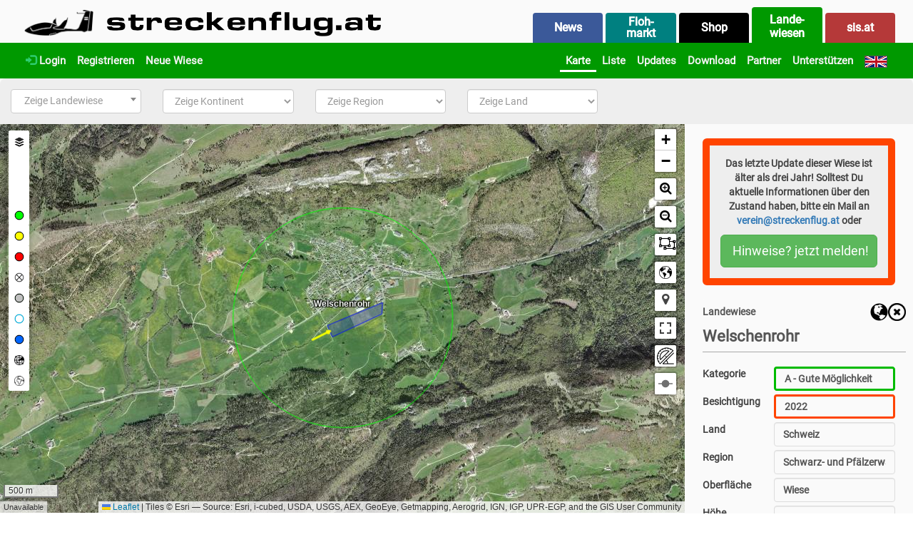

--- FILE ---
content_type: text/css
request_url: https://landewiesen.streckenflug.at//lib//leaflet/hyn-leaflet-ruler.css
body_size: 333
content:
.leaflet-ruler{
  height: 34px;
  width: 34px;
  background-image: url("icon.png");
  background-repeat: no-repeat;
  background-position: center;
}
.leaflet-ruler:hover{
  background-image: url("icon-colored.png");
}
.leaflet-ruler-clicked{
  height: 34px;
  width: 34px;
  background-repeat: no-repeat;
  background-position: center;
  background-image: url("icon-colored.png");
  border-color: chartreuse !important;
}
.leaflet-bar{
  background-color: #ffffff;
}
.leaflet-control {
  cursor: pointer;
}
.result-tooltip{
  background-color: white;
  border-width: medium;
  border-color: #de0000;
  font-size: smaller;
}
.moving-tooltip{
  background-color: rgba(255, 255, 255, .7);
  background-clip: padding-box;
  opacity: 0.5;
  border: dotted;
  border-color: red;
  font-size: smaller;
}
.plus-length{
  padding-left: 45px;
}


--- FILE ---
content_type: text/css
request_url: https://landewiesen.streckenflug.at//lib//leaflet/leaflet-panel-layers.min.css
body_size: 901
content:
/**
 * Leaflet Panel Layers v1.2.6 - 2020-04-08
 *
 * Copyright 2020 Stefano Cudini
 * stefano.cudini@gmail.com
 * https://opengeo.tech/
 *
 * Licensed under the MIT license.
 *
 * Demos:
 * https://opengeo.tech/maps/leaflet-panel-layers/
 *
 * Source:
 * git@github.com:stefanocudini/leaflet-panel-layers.git
 *
 */

.leaflet-panel-layers .leaflet-panel-layers-list{display:block}.leaflet-top.leaflet-right .leaflet-panel-layers:not(.compact){margin:0}.leaflet-panel-layers{width:30px;min-width:30px}.leaflet-panel-layers.expanded{width:auto;overflow-x:hidden;overflow-y:auto}.leaflet-panel-layers.expanded .leaflet-panel-layers-list{display:block}.leaflet-panel-layers:not(.expanded) .leaflet-panel-layers-grouplabel,.leaflet-panel-layers:not(.expanded) .leaflet-panel-layers-selector,.leaflet-panel-layers:not(.expanded) .leaflet-panel-layers-title>span{display:none}.leaflet-panel-layers-separator{clear:both}.leaflet-panel-layers-item .leaflet-panel-layers-title{display:block;white-space:nowrap;float:none;cursor:pointer}.leaflet-panel-layers-title .leaflet-panel-layers-selector{float:right}.leaflet-panel-layers-group{position:relative;width:auto;height:auto;clear:both;overflow:hidden}.leaflet-panel-layers-icon{text-align:center;float:left}.leaflet-panel-layers-group.collapsible:not(.expanded){height:20px}.leaflet-panel-layers-group.collapsible:not(.expanded) .leaflet-panel-layers-grouplabel{height:20px;overflow:hidden}.leaflet-panel-layers-group.collapsible:not(.expanded) .leaflet-panel-layers-item{display:none}.leaflet-panel-layers-group.collapsible .leaflet-panel-layers-grouplabel{display:block;cursor:pointer;-webkit-touch-callout:none;-webkit-user-select:none;-khtml-user-select:none;-moz-user-select:none;-ms-user-select:none;user-select:none}.leaflet-panel-layers-item{display:block;height:auto;clear:both;white-space:nowrap;-webkit-touch-callout:none;-webkit-user-select:none;-khtml-user-select:none;-moz-user-select:none;-ms-user-select:none;user-select:none}.leaflet-panel-layers-overlays .leaflet-panel-layers-item{white-space:pre-wrap;white-space:-moz-pre-wrap;white-space:-pre-wrap;white-space:-o-pre-wrap;word-wrap:break-word;width:auto;display:block}.leaflet-panel-layers-base .leaflet-panel-layers-selector{float:left}.leaflet-panel-layers-overlays .leaflet-panel-layers-selector{float:right}.leaflet-panel-layers.expanded .leaflet-panel-layers-overlays input{display:block}.leaflet-control-layers-selector{float:left}.leaflet-panel-layers{padding:4px;background:rgba(255,255,255,.5);box-shadow:-2px 0 8px rgba(0,0,0,.3)}.leaflet-panel-layers.expanded{padding:4px}.leaflet-panel-layers-selector{position:relative;top:1px;margin-top:2px}.leaflet-panel-layers-separator{height:8px;margin:12px 4px 0;border-top:1px solid rgba(0,0,0,.3)}.leaflet-panel-layers-item{min-height:20px}.leaflet-panel-layers-margin{height:25px}.leaflet-panel-layers-icon{line-height:20px;display:inline-block;height:20px;width:20px;background:#fff}.leaflet-panel-layers-group.collapsible .leaflet-panel-layers-icon:first-child{min-width:20px;font-size:16px;text-align:center;background:0 0}.leaflet-panel-layers-group{padding:2px 4px;margin-bottom:4px;border:1px solid rgba(0,0,0,.3);background:rgba(255,255,255,.6);border-radius:3px}.leaflet-panel-layers-overlays .leaflet-panel-layers-item{margin-bottom:4px;padding:2px;background:#fff;border:1px solid rgba(0,0,0,.3);border-radius:4px}.leaflet-panel-layers-overlays .leaflet-panel-layers-item:hover{border:1px solid #888;cursor:pointer}

--- FILE ---
content_type: application/javascript
request_url: https://landewiesen.streckenflug.at//lib//leaflet/leaflet-geometryutil.js
body_size: 6286
content:
L.Polyline._flat = L.LineUtil.isFlat || L.Polyline._flat || function (latlngs) {
	// true if it's a flat array of latlngs; false if nested
	return !L.Util.isArray(latlngs[0]) || (typeof latlngs[0][0] !== 'object' && typeof latlngs[0][0] !== 'undefined');
};

/**
* @fileOverview Leaflet Geometry utilities for distances and linear referencing.
* @name L.GeometryUtil
*/

L.GeometryUtil = L.extend(L.GeometryUtil || {}, {

	/**
		 Shortcut function for planar distance between two {L.LatLng} at current zoom.
		 @tutorial distance-length
		 @param {L.Map} map Leaflet map to be used for this method
		 @param {L.LatLng} latlngA geographical point A
		 @param {L.LatLng} latlngB geographical point B
		 @returns {Number} planar distance
	 */
	distance: function (map, latlngA, latlngB) {
		 return map.latLngToLayerPoint(latlngA).distanceTo(map.latLngToLayerPoint(latlngB));
	},

	/**
		 Shortcut function for planar distance between a {L.LatLng} and a segment (A-B).
		 @param {L.Map} map Leaflet map to be used for this method
		 @param {L.LatLng} latlng - The position to search
		 @param {L.LatLng} latlngA geographical point A of the segment
		 @param {L.LatLng} latlngB geographical point B of the segment
		 @returns {Number} planar distance
	*/
	distanceSegment: function (map, latlng, latlngA, latlngB) {
		 var p = map.latLngToLayerPoint(latlng),
			 p1 = map.latLngToLayerPoint(latlngA),
			 p2 = map.latLngToLayerPoint(latlngB);
		 return L.LineUtil.pointToSegmentDistance(p, p1, p2);
	},

	/**
		 Shortcut function for converting distance to readable distance.
		 @param {Number} distance distance to be converted
		 @param {String} unit 'metric' or 'imperial'
		 @returns {String} in yard or miles
	*/
	readableDistance: function (distance, unit) {
		 var isMetric = (unit !== 'imperial'),
			  distanceStr;
		 if (isMetric) {
			  // show metres when distance is < 1km, then show km
			  if (distance > 1000) {
					distanceStr = (distance  / 1000).toFixed(2) + ' km';
			  }
			  else {
					distanceStr = Math.ceil(distance) + ' m';
			  }
		 }
		 else {
			  distance *= 1.09361;
			  if (distance > 1760) {
					distanceStr = (distance / 1760).toFixed(2) + ' miles';
			  }
			  else {
					distanceStr = Math.ceil(distance) + ' yd';
			  }
		 }
		 return distanceStr;
	},

	/**
		 Returns true if the latlng belongs to segment A-B
		 @param {L.LatLng} latlng - The position to search
		 @param {L.LatLng} latlngA geographical point A of the segment
		 @param {L.LatLng} latlngB geographical point B of the segment
		 @param {?Number} [tolerance=0.2] tolerance to accept if latlng belongs really
		 @returns {boolean}
	 */
	belongsSegment: function(latlng, latlngA, latlngB, tolerance) {
		 tolerance = tolerance === undefined ? 0.2 : tolerance;
		 var hypotenuse = latlngA.distanceTo(latlngB),
			  delta = latlngA.distanceTo(latlng) + latlng.distanceTo(latlngB) - hypotenuse;
		 return delta/hypotenuse < tolerance;
	},

	/**
	 * Returns total length of line
	 * @tutorial distance-length
	 *
	 * @param {L.Polyline|Array<L.Point>|Array<L.LatLng>} coords Set of coordinates
	 * @returns {Number} Total length (pixels for Point, meters for LatLng)
	 */
	length: function (coords) {
		 var accumulated = L.GeometryUtil.accumulatedLengths(coords);
		 return accumulated.length > 0 ? accumulated[accumulated.length-1] : 0;
	},

	/**
	 * Returns a list of accumulated length along a line.
	 * @param {L.Polyline|Array<L.Point>|Array<L.LatLng>} coords Set of coordinates
	 * @returns {Array<Number>} Array of accumulated lengths (pixels for Point, meters for LatLng)
	 */
	accumulatedLengths: function (coords) {
		 if (typeof coords.getLatLngs == 'function') {
			  coords = coords.getLatLngs();
		 }
		 if (coords.length === 0)
			  return [];
		 var total = 0,
			  lengths = [0];
		 for (var i = 0, n = coords.length - 1; i< n; i++) {
			  total += coords[i].distanceTo(coords[i+1]);
			  lengths.push(total);
		 }
		 return lengths;
	},

	/**
		 Returns the closest point of a {L.LatLng} on the segment (A-B)
		 @tutorial closest
		 @param {L.Map} map Leaflet map to be used for this method
		 @param {L.LatLng} latlng - The position to search
		 @param {L.LatLng} latlngA geographical point A of the segment
		 @param {L.LatLng} latlngB geographical point B of the segment
		 @returns {L.LatLng} Closest geographical point
	*/
	closestOnSegment: function (map, latlng, latlngA, latlngB) {
		 var maxzoom = map.getMaxZoom();
		 if (maxzoom === Infinity)
			  maxzoom = map.getZoom();
		 var p = map.project(latlng, maxzoom),
			 p1 = map.project(latlngA, maxzoom),
			 p2 = map.project(latlngB, maxzoom),
			 closest = L.LineUtil.closestPointOnSegment(p, p1, p2);
		 return map.unproject(closest, maxzoom);
	},

	/**
		 Returns the closest latlng on layer.
		 Accept nested arrays
		 @tutorial closest
		 @param {L.Map} map Leaflet map to be used for this method
		 @param {Array<L.LatLng>|Array<Array<L.LatLng>>|L.PolyLine|L.Polygon} layer - Layer that contains the result
		 @param {L.LatLng} latlng - The position to search
		 @param {?boolean} [vertices=false] - Whether to restrict to path vertices.
		 @returns {L.LatLng} Closest geographical point or null if layer param is incorrect
	*/
	closest: function (map, layer, latlng, vertices) {

		 var latlngs,
			  mindist = Infinity,
			  result = null,
			  i, n, distance, subResult;

		 if (layer instanceof Array) {
			  // if layer is Array<Array<T>>
			  if (layer[0] instanceof Array && typeof layer[0][0] !== 'number') {
					// if we have nested arrays, we calc the closest for each array
					// recursive
					for (i = 0; i < layer.length; i++) {
						 subResult = L.GeometryUtil.closest(map, layer[i], latlng, vertices);
						 if (subResult && subResult.distance < mindist) {
							  mindist = subResult.distance;
							  result = subResult;
						 }
					}
					return result;
			  } else if (layer[0] instanceof L.LatLng
							  || typeof layer[0][0] === 'number'
							  || typeof layer[0].lat === 'number') { // we could have a latlng as [x,y] with x & y numbers or {lat, lng}
					layer = L.polyline(layer);
			  } else {
					return result;
			  }
		 }

		 // if we don't have here a Polyline, that means layer is incorrect
		 // see https://github.com/makinacorpus/Leaflet.GeometryUtil/issues/23
		 if (! ( layer instanceof L.Polyline ) )
			  return result;

		 // deep copy of latlngs
		 latlngs = JSON.parse(JSON.stringify(layer.getLatLngs().slice(0)));

		 // add the last segment for L.Polygon
		 if (layer instanceof L.Polygon) {
			  // add the last segment for each child that is a nested array
			  var addLastSegment = function(latlngs) {
					if (L.Polyline._flat(latlngs)) {
						 latlngs.push(latlngs[0]);
					} else {
						 for (var i = 0; i < latlngs.length; i++) {
							  addLastSegment(latlngs[i]);
						 }
					}
			  };
			  addLastSegment(latlngs);
		 }

		 // we have a multi polygon / multi polyline / polygon with holes
		 // use recursive to explore and return the good result
		 if ( ! L.Polyline._flat(latlngs) ) {
			  for (i = 0; i < latlngs.length; i++) {
					// if we are at the lower level, and if we have a L.Polygon, we add the last segment
					subResult = L.GeometryUtil.closest(map, latlngs[i], latlng, vertices);
					if (subResult.distance < mindist) {
						 mindist = subResult.distance;
						 result = subResult;
					}
			  }
			  return result;

		 } else {

			  // Lookup vertices
			  if (vertices) {
					for(i = 0, n = latlngs.length; i < n; i++) {
						 var ll = latlngs[i];
						 distance = L.GeometryUtil.distance(map, latlng, ll);
						 if (distance < mindist) {
							  mindist = distance;
							  result = ll;
							  result.distance = distance;
						 }
					}
					return result;
			  }

			  // Keep the closest point of all segments
			  for (i = 0, n = latlngs.length; i < n-1; i++) {
					var latlngA = latlngs[i],
						 latlngB = latlngs[i+1];
					distance = L.GeometryUtil.distanceSegment(map, latlng, latlngA, latlngB);
					if (distance <= mindist) {
						 mindist = distance;
						 result = L.GeometryUtil.closestOnSegment(map, latlng, latlngA, latlngB);
						 result.distance = distance;
					}
			  }
			  return result;
		 }

	},

	/**
		 Returns the closest layer to latlng among a list of layers.
		 @tutorial closest
		 @param {L.Map} map Leaflet map to be used for this method
		 @param {Array<L.ILayer>} layers Set of layers
		 @param {L.LatLng} latlng - The position to search
		 @returns {object} ``{layer, latlng, distance}`` or ``null`` if list is empty;
	*/
	closestLayer: function (map, layers, latlng) {
		 var mindist = Infinity,
			  result = null,
			  ll = null,
			  distance = Infinity;

		 for (var i = 0, n = layers.length; i < n; i++) {
			  var layer = layers[i];
			  if (layer instanceof L.LayerGroup) {
					// recursive
					var subResult = L.GeometryUtil.closestLayer(map, layer.getLayers(), latlng);
					if (subResult.distance < mindist) {
						 mindist = subResult.distance;
						 result = subResult;
					}
			  } else {
					// Single dimension, snap on points, else snap on closest
					if (typeof layer.getLatLng == 'function') {
						 ll = layer.getLatLng();
						 distance = L.GeometryUtil.distance(map, latlng, ll);
					}
					else {
						 ll = L.GeometryUtil.closest(map, layer, latlng);
						 if (ll) distance = ll.distance;  // Can return null if layer has no points.
					}
					if (distance < mindist) {
						 mindist = distance;
						 result = {layer: layer, latlng: ll, distance: distance};
					}
			  }
		 }
		 return result;
	},

	/**
		 Returns the n closest layers to latlng among a list of input layers.
		 @param {L.Map} map - Leaflet map to be used for this method
		 @param {Array<L.ILayer>} layers - Set of layers
		 @param {L.LatLng} latlng - The position to search
		 @param {?Number} [n=layers.length] - the expected number of output layers.
		 @returns {Array<object>} an array of objects ``{layer, latlng, distance}`` or ``null`` if the input is invalid (empty list or negative n)
	*/
	nClosestLayers: function (map, layers, latlng, n) {
		 n = typeof n === 'number' ? n : layers.length;

		 if (n < 1 || layers.length < 1) {
			  return null;
		 }

		 var results = [];
		 var distance, ll;

		 for (var i = 0, m = layers.length; i < m; i++) {
			  var layer = layers[i];
			  if (layer instanceof L.LayerGroup) {
					// recursive
					var subResult = L.GeometryUtil.closestLayer(map, layer.getLayers(), latlng);
					results.push(subResult);
			  } else {
					// Single dimension, snap on points, else snap on closest
					if (typeof layer.getLatLng == 'function') {
						 ll = layer.getLatLng();
						 distance = L.GeometryUtil.distance(map, latlng, ll);
					}
					else {
						 ll = L.GeometryUtil.closest(map, layer, latlng);
						 if (ll) distance = ll.distance;  // Can return null if layer has no points.
					}
					results.push({layer: layer, latlng: ll, distance: distance});
			  }
		 }

		 results.sort(function(a, b) {
			  return a.distance - b.distance;
		 });

		 if (results.length > n) {
			  return results.slice(0, n);
		 } else  {
			  return results;
		 }
	},

	/**
	 * Returns all layers within a radius of the given position, in an ascending order of distance.
		@param {L.Map} map Leaflet map to be used for this method
		@param {Array<ILayer>} layers - A list of layers.
		@param {L.LatLng} latlng - The position to search
		@param {?Number} [radius=Infinity] - Search radius in pixels
		@return {object[]} an array of objects including layer within the radius, closest latlng, and distance
	 */
	layersWithin: function(map, layers, latlng, radius) {
	  radius = typeof radius == 'number' ? radius : Infinity;

	  var results = [];
	  var ll = null;
	  var distance = 0;

	  for (var i = 0, n = layers.length; i < n; i++) {
		 var layer = layers[i];

		 if (typeof layer.getLatLng == 'function') {
			  ll = layer.getLatLng();
			  distance = L.GeometryUtil.distance(map, latlng, ll);
		 }
		 else {
			  ll = L.GeometryUtil.closest(map, layer, latlng);
			  if (ll) distance = ll.distance;  // Can return null if layer has no points.
		 }

		 if (ll && distance < radius) {
			  results.push({layer: layer, latlng: ll, distance: distance});
		 }
	  }

	  var sortedResults = results.sort(function(a, b) {
			return a.distance - b.distance;
	  });

	  return sortedResults;
	},

	/**
		 Returns the closest position from specified {LatLng} among specified layers,
		 with a maximum tolerance in pixels, providing snapping behaviour.
		 @tutorial closest
		 @param {L.Map} map Leaflet map to be used for this method
		 @param {Array<ILayer>} layers - A list of layers to snap on.
		 @param {L.LatLng} latlng - The position to snap
		 @param {?Number} [tolerance=Infinity] - Maximum number of pixels.
		 @param {?boolean} [withVertices=true] - Snap to layers vertices or segment points (not only vertex)
		 @returns {object} with snapped {LatLng} and snapped {Layer} or null if tolerance exceeded.
	*/
	closestLayerSnap: function (map, layers, latlng, tolerance, withVertices) {
		 tolerance = typeof tolerance == 'number' ? tolerance : Infinity;
		 withVertices = typeof withVertices == 'boolean' ? withVertices : true;

		 var result = L.GeometryUtil.closestLayer(map, layers, latlng);
		 if (!result || result.distance > tolerance)
			  return null;

		 // If snapped layer is linear, try to snap on vertices (extremities and middle points)
		 if (withVertices && typeof result.layer.getLatLngs == 'function') {
			  var closest = L.GeometryUtil.closest(map, result.layer, result.latlng, true);
			  if (closest.distance < tolerance) {
					result.latlng = closest;
					result.distance = L.GeometryUtil.distance(map, closest, latlng);
			  }
		 }
		 return result;
	},

	/**
		 Returns the Point located on a segment at the specified ratio of the segment length.
		 @param {L.Point} pA coordinates of point A
		 @param {L.Point} pB coordinates of point B
		 @param {Number} the length ratio, expressed as a decimal between 0 and 1, inclusive.
		 @returns {L.Point} the interpolated point.
	*/
	interpolateOnPointSegment: function (pA, pB, ratio) {
		 return L.point(
			  (pA.x * (1 - ratio)) + (ratio * pB.x),
			  (pA.y * (1 - ratio)) + (ratio * pB.y)
		 );
	},

	/**
		 Returns the coordinate of the point located on a line at the specified ratio of the line length.
		 @param {L.Map} map Leaflet map to be used for this method
		 @param {Array<L.LatLng>|L.PolyLine} latlngs Set of geographical points
		 @param {Number} ratio the length ratio, expressed as a decimal between 0 and 1, inclusive
		 @returns {Object} an object with latLng ({LatLng}) and predecessor ({Number}), the index of the preceding vertex in the Polyline
		 (-1 if the interpolated point is the first vertex)
	*/
	interpolateOnLine: function (map, latLngs, ratio) {
		 latLngs = (latLngs instanceof L.Polyline) ? latLngs.getLatLngs() : latLngs;
		 var n = latLngs.length;
		 if (n < 2) {
			  return null;
		 }

		 // ensure the ratio is between 0 and 1;
		 ratio = Math.max(Math.min(ratio, 1), 0);

		 if (ratio === 0) {
			  return {
					latLng: latLngs[0] instanceof L.LatLng ? latLngs[0] : L.latLng(latLngs[0]),
					predecessor: -1
			  };
		 }
		 if (ratio == 1) {
			  return {
					latLng: latLngs[latLngs.length -1] instanceof L.LatLng ? latLngs[latLngs.length -1] : L.latLng(latLngs[latLngs.length -1]),
					predecessor: latLngs.length - 2
			  };
		 }

		 // project the LatLngs as Points,
		 // and compute total planar length of the line at max precision
		 var maxzoom = map.getMaxZoom();
		 if (maxzoom === Infinity)
			  maxzoom = map.getZoom();
		 var pts = [];
		 var lineLength = 0;
		 for(var i = 0; i < n; i++) {
			  pts[i] = map.project(latLngs[i], maxzoom);
			  if(i > 0)
				 lineLength += pts[i-1].distanceTo(pts[i]);
		 }

		 var ratioDist = lineLength * ratio;

	  // follow the line segments [ab], adding lengths,
		 // until we find the segment where the points should lie on
	  var cumulativeDistanceToA = 0, cumulativeDistanceToB = 0;
	  for (var i = 0; cumulativeDistanceToB < ratioDist; i++) {
		  var pointA = pts[i], pointB = pts[i+1];

		  cumulativeDistanceToA = cumulativeDistanceToB;
		  cumulativeDistanceToB += pointA.distanceTo(pointB);
	  }
	  
	  if (pointA == undefined && pointB == undefined) { // Happens when line has no length
		  var pointA = pts[0], pointB = pts[1], i = 1;
	  }

	  // compute the ratio relative to the segment [ab]
	  var segmentRatio = ((cumulativeDistanceToB - cumulativeDistanceToA) !== 0) ? ((ratioDist - cumulativeDistanceToA) / (cumulativeDistanceToB - cumulativeDistanceToA)) : 0;
	  var interpolatedPoint = L.GeometryUtil.interpolateOnPointSegment(pointA, pointB, segmentRatio);
	  return {
		  latLng: map.unproject(interpolatedPoint, maxzoom),
		  predecessor: i-1
	  };
	},

	/**
		 Returns a float between 0 and 1 representing the location of the
		 closest point on polyline to the given latlng, as a fraction of total line length.
		 (opposite of L.GeometryUtil.interpolateOnLine())
		 @param {L.Map} map Leaflet map to be used for this method
		 @param {L.PolyLine} polyline Polyline on which the latlng will be search
		 @param {L.LatLng} latlng The position to search
		 @returns {Number} Float between 0 and 1
	*/
	locateOnLine: function (map, polyline, latlng) {
		 var latlngs = polyline.getLatLngs();
		 if (latlng.equals(latlngs[0]))
			  return 0.0;
		 if (latlng.equals(latlngs[latlngs.length-1]))
			  return 1.0;

		 var point = L.GeometryUtil.closest(map, polyline, latlng, false),
			  lengths = L.GeometryUtil.accumulatedLengths(latlngs),
			  total_length = lengths[lengths.length-1],
			  portion = 0,
			  found = false;
		 for (var i=0, n = latlngs.length-1; i < n; i++) {
			  var l1 = latlngs[i],
					l2 = latlngs[i+1];
			  portion = lengths[i];
			  if (L.GeometryUtil.belongsSegment(point, l1, l2, 0.0001)) {
					portion += l1.distanceTo(point);
					found = true;
					break;
			  }
		 }
		 if (!found) {
			  throw "Could not interpolate " + latlng.toString() + " within " + polyline.toString();
		 }
		 return portion / total_length;
	},

	/**
		 Returns a clone with reversed coordinates.
		 @param {L.PolyLine} polyline polyline to reverse
		 @returns {L.PolyLine} polyline reversed
	*/
	reverse: function (polyline) {
		 return L.polyline(polyline.getLatLngs().slice(0).reverse());
	},

	/**
		 Returns a sub-part of the polyline, from start to end.
		 If start is superior to end, returns extraction from inverted line.
		 @param {L.Map} map Leaflet map to be used for this method
		 @param {L.PolyLine} polyline Polyline on which will be extracted the sub-part
		 @param {Number} start ratio, expressed as a decimal between 0 and 1, inclusive
		 @param {Number} end ratio, expressed as a decimal between 0 and 1, inclusive
		 @returns {Array<L.LatLng>} new polyline
	 */
	extract: function (map, polyline, start, end) {
		 if (start > end) {
			  return L.GeometryUtil.extract(map, L.GeometryUtil.reverse(polyline), 1.0-start, 1.0-end);
		 }

		 // Bound start and end to [0-1]
		 start = Math.max(Math.min(start, 1), 0);
		 end = Math.max(Math.min(end, 1), 0);

		 var latlngs = polyline.getLatLngs(),
			  startpoint = L.GeometryUtil.interpolateOnLine(map, polyline, start),
			  endpoint = L.GeometryUtil.interpolateOnLine(map, polyline, end);
		 // Return single point if start == end
		 if (start == end) {
			  var point = L.GeometryUtil.interpolateOnLine(map, polyline, end);
			  return [point.latLng];
		 }
		 // Array.slice() works indexes at 0
		 if (startpoint.predecessor == -1)
			  startpoint.predecessor = 0;
		 if (endpoint.predecessor == -1)
			  endpoint.predecessor = 0;
		 var result = latlngs.slice(startpoint.predecessor+1, endpoint.predecessor+1);
		 result.unshift(startpoint.latLng);
		 result.push(endpoint.latLng);
		 return result;
	},

	/**
		 Returns true if first polyline ends where other second starts.
		 @param {L.PolyLine} polyline First polyline
		 @param {L.PolyLine} other Second polyline
		 @returns {bool}
	*/
	isBefore: function (polyline, other) {
		 if (!other) return false;
		 var lla = polyline.getLatLngs(),
			  llb = other.getLatLngs();
		 return (lla[lla.length-1]).equals(llb[0]);
	},

	/**
		 Returns true if first polyline starts where second ends.
		 @param {L.PolyLine} polyline First polyline
		 @param {L.PolyLine} other Second polyline
		 @returns {bool}
	*/
	isAfter: function (polyline, other) {
		 if (!other) return false;
		 var lla = polyline.getLatLngs(),
			  llb = other.getLatLngs();
		 return (lla[0]).equals(llb[llb.length-1]);
	},

	/**
		 Returns true if first polyline starts where second ends or start.
		 @param {L.PolyLine} polyline First polyline
		 @param {L.PolyLine} other Second polyline
		 @returns {bool}
	*/
	startsAtExtremity: function (polyline, other) {
		 if (!other) return false;
		 var lla = polyline.getLatLngs(),
			  llb = other.getLatLngs(),
			  start = lla[0];
		 return start.equals(llb[0]) || start.equals(llb[llb.length-1]);
	},

	/**
		 Returns horizontal angle in degres between two points.
		 @param {L.Point} a Coordinates of point A
		 @param {L.Point} b Coordinates of point B
		 @returns {Number} horizontal angle
	 */
	computeAngle: function(a, b) {
		 return (Math.atan2(b.y - a.y, b.x - a.x) * 180 / Math.PI);
	},

	/**
		Returns slope (Ax+B) between two points.
		 @param {L.Point} a Coordinates of point A
		 @param {L.Point} b Coordinates of point B
		 @returns {Object} with ``a`` and ``b`` properties.
	 */
	computeSlope: function(a, b) {
		 var s = (b.y - a.y) / (b.x - a.x),
			  o = a.y - (s * a.x);
		 return {'a': s, 'b': o};
	},

	/**
		Returns LatLng of rotated point around specified LatLng center.
		 @param {L.LatLng} latlngPoint: point to rotate
		 @param {double} angleDeg: angle to rotate in degrees
		 @param {L.LatLng} latlngCenter: center of rotation
		 @returns {L.LatLng} rotated point
	 */
	rotatePoint: function(map, latlngPoint, angleDeg, latlngCenter) {
		 var maxzoom = map.getMaxZoom();
		 if (maxzoom === Infinity)
			  maxzoom = map.getZoom();
		 var angleRad = angleDeg*Math.PI/180,
			  pPoint = map.project(latlngPoint, maxzoom),
			  pCenter = map.project(latlngCenter, maxzoom),
			  x2 = Math.cos(angleRad)*(pPoint.x-pCenter.x) - Math.sin(angleRad)*(pPoint.y-pCenter.y) + pCenter.x,
			  y2 = Math.sin(angleRad)*(pPoint.x-pCenter.x) + Math.cos(angleRad)*(pPoint.y-pCenter.y) + pCenter.y;
		 return map.unproject(new L.Point(x2,y2), maxzoom);
	},

	/**
		Returns the bearing in degrees clockwise from north (0 degrees)
		from the first L.LatLng to the second, at the first LatLng
		@param {L.LatLng} latlng1: origin point of the bearing
		@param {L.LatLng} latlng2: destination point of the bearing
		@returns {float} degrees clockwise from north.
	*/
	bearing: function(latlng1, latlng2) {
		 var rad = Math.PI / 180,
			  lat1 = latlng1.lat * rad,
			  lat2 = latlng2.lat * rad,
			  lon1 = latlng1.lng * rad,
			  lon2 = latlng2.lng * rad,
			  y = Math.sin(lon2 - lon1) * Math.cos(lat2),
			  x = Math.cos(lat1) * Math.sin(lat2) -
					Math.sin(lat1) * Math.cos(lat2) * Math.cos(lon2 - lon1);

		 var bearing = ((Math.atan2(y, x) * 180 / Math.PI) + 360) % 360;
		 return bearing >= 180 ? bearing-360 : bearing;
	},

	/**
		Returns the point that is a distance and heading away from
		the given origin point.
		@param {L.LatLng} latlng: origin point
		@param {float} heading: heading in degrees, clockwise from 0 degrees north.
		@param {float} distance: distance in meters
		@returns {L.latLng} the destination point.
		Many thanks to Chris Veness at http://www.movable-type.co.uk/scripts/latlong.html
		for a great reference and examples.
	*/
	destination: function(latlng, heading, distance) {
		 heading = (heading + 360) % 360;
		 var rad = Math.PI / 180,
			  radInv = 180 / Math.PI,
			  R = 6378137, // approximation of Earth's radius
			  lon1 = latlng.lng * rad,
			  lat1 = latlng.lat * rad,
			  rheading = heading * rad,
			  sinLat1 = Math.sin(lat1),
			  cosLat1 = Math.cos(lat1),
			  cosDistR = Math.cos(distance / R),
			  sinDistR = Math.sin(distance / R),
			  lat2 = Math.asin(sinLat1 * cosDistR + cosLat1 *
					sinDistR * Math.cos(rheading)),
			  lon2 = lon1 + Math.atan2(Math.sin(rheading) * sinDistR *
					cosLat1, cosDistR - sinLat1 * Math.sin(lat2));
		 lon2 = lon2 * radInv;
		 lon2 = lon2 > 180 ? lon2 - 360 : lon2 < -180 ? lon2 + 360 : lon2;
		 return L.latLng([lat2 * radInv, lon2]);
	},

	/**
		Returns the the angle of the given segment and the Equator in degrees,
		clockwise from 0 degrees north.
		@param {L.Map} map: Leaflet map to be used for this method
		@param {L.LatLng} latlngA: geographical point A of the segment
		@param {L.LatLng} latlngB: geographical point B of the segment
		@returns {Float} the angle in degrees.
	*/
	angle: function(map, latlngA, latlngB) {
	  var pointA = map.latLngToContainerPoint(latlngA),
			pointB = map.latLngToContainerPoint(latlngB),
			angleDeg = Math.atan2(pointB.y - pointA.y, pointB.x - pointA.x) * 180 / Math.PI + 90;
	  angleDeg += angleDeg < 0 ? 360 : 0;
	  return angleDeg;
	},

	/**
		Returns a point snaps on the segment and heading away from the given origin point a distance.
		@param {L.Map} map: Leaflet map to be used for this method
		@param {L.LatLng} latlngA: geographical point A of the segment
		@param {L.LatLng} latlngB: geographical point B of the segment
		@param {float} distance: distance in meters
		@returns {L.latLng} the destination point.
	*/
	destinationOnSegment: function(map, latlngA, latlngB, distance) {
	  var angleDeg = L.GeometryUtil.angle(map, latlngA, latlngB),
			latlng = L.GeometryUtil.destination(latlngA, angleDeg, distance);
	  return L.GeometryUtil.closestOnSegment(map, latlng, latlngA, latlngB);
	},
});

--- FILE ---
content_type: application/javascript
request_url: https://landewiesen.streckenflug.at//lib//leaflet/leaflet-zoom-show-hide.js
body_size: 517
content:
var ZoomShowHide = L.FeatureGroup.extend({
    initialize: function () {
        this.layers = []
        this._layerGroup = L.featureGroup();
    },

    onAdd: function (map) {
        this._layerGroup.addTo(map)
        var that = this; // I do not like this programing language.
        this.map = map
        this.map.on('zoom', function(e) {that.filter()});
    },

    filter: function () {
        var current_zoom_level = this.map.getZoom();
        for (var i=0; i < this.layers.length; i++) {
            var layer = this.layers[i];
            if ((layer.min_zoom == null || current_zoom_level >= layer.min_zoom) &&
                (layer.max_zoom == null || current_zoom_level <= layer.max_zoom)){
                if (!this._layerGroup.hasLayer(layer)) {
                    layer.addTo(this._layerGroup);
                }
            } else {
                if (this._layerGroup.hasLayer(layer)) {
                    layer.removeFrom(this._layerGroup);
                }
            }
        }
    },

    addLayer: function (layer){
        this.layers.push(layer)
        this.filter()
    },

    addLayers: function (layers) {
        this.layers = this.layers.concat(layers)
        this.filter()
    },

    _removeLayer: function(layer) {
        if (this._layerGroup.hasLayer(layer)){
            layer.removeFrom(this._layerGroup);
        }
    },

    removeLayer: function(layer) {
        this._removeLayer(layer);
        this.layers = this.layers.filter(function(e) { return e !== layer });
        this.filter();
    },

    clearLayers: function() {
        for (var i=0; i < this.layers.length; i++) {
            var layer = this.layers[i];
            this._removeLayer(layer);
        }
        this.layers = [];
    }
});


--- FILE ---
content_type: application/javascript
request_url: https://landewiesen.streckenflug.at//lib//sortable/jquery.sortable.js
body_size: 1155
content:
/*
 * HTML5 Sortable jQuery Plugin
 * http://farhadi.ir/projects/html5sortable
 * 
 * Copyright 2012, Ali Farhadi
 * Released under the MIT license.
 */
(function($) {
var dragging, placeholders = $();
$.fn.sortable = function(options) {
	var method = String(options);
	options = $.extend({
		connectWith: false
	}, options);
	return this.each(function() {
		if (/^enable|disable|destroy$/.test(method)) {
			var items = $(this).children($(this).data('items')).attr('draggable', method == 'enable');
			if (method == 'destroy') {
				items.add(this).removeData('connectWith items')
					.off('dragstart.h5s dragend.h5s selectstart.h5s dragover.h5s dragenter.h5s drop.h5s');
			}
			return;
		}
		var isHandle, selection, index, items = $(this).children(options.items);
		var placeholder = $('<' + (/^ul|ol$/i.test(this.tagName) ? 'li' : /^tbody$/i.test(this.tagName) ? 'tr' : 'div')
            + ' class="sortable-placeholder ' + options.placeholderClass + '">').html('&nbsp;');
        items.find(options.handle).mousedown(function() {
			isHandle = true;
		}).mouseup(function() {
			isHandle = false;
		});
		$(this).data('items', options.items)
		placeholders = placeholders.add(placeholder);
		if (options.connectWith) {
			$(options.connectWith).add(this).data('connectWith', options.connectWith);
		}
		items.attr('draggable', 'true').on('dragstart.h5s', function(e) {
			if (options.handle && !isHandle) {
				return false;
			}
			isHandle = false;
			var dt = e.originalEvent.dataTransfer;
			dt.effectAllowed = 'move';
			dt.setData('Text', 'dummy');
			index = (dragging = $(this)).addClass('sortable-dragging').index();
            selection = dragging.parent().attr('class');
		}).on('dragend.h5s', function() {
			if (!dragging) {
				return;
			}
			dragging.removeClass('sortable-dragging').show();
			placeholders.detach();
			if (index != dragging.index() || selection != dragging.parent().attr('class')) {
				dragging.parent().trigger('sortupdate', {item: dragging});
			}
			dragging = null;
		}).not('a[href], img').on('selectstart.h5s', function() {
			this.dragDrop && this.dragDrop();
			return false;
		}).end().add([this, placeholder]).on('dragover.h5s dragenter.h5s drop.h5s', function(e) {
			if (!items.is(dragging) && options.connectWith !== $(dragging).parent().data('connectWith')) {
				return true;
			}
			if (e.type == 'drop') {
				e.stopPropagation();
				placeholders.filter(':visible').after(dragging);
				dragging.trigger('dragend.h5s');
				return false;
			}
			e.preventDefault();
			e.originalEvent.dataTransfer.dropEffect = 'move';
			if (items.is(this)) {
				if (options.forcePlaceholderSize) {
					placeholder.height(dragging.outerHeight());
				}
				dragging.hide();
				$(this)[placeholder.index() < $(this).index() ? 'after' : 'before'](placeholder);
				placeholders.not(placeholder).detach();
			} else if (!placeholders.is(this) && !$(this).children(options.items).length) {
				placeholders.detach();
				$(this).append(placeholder);
			}
			return false;
		});
	});
};
})(jQuery);
